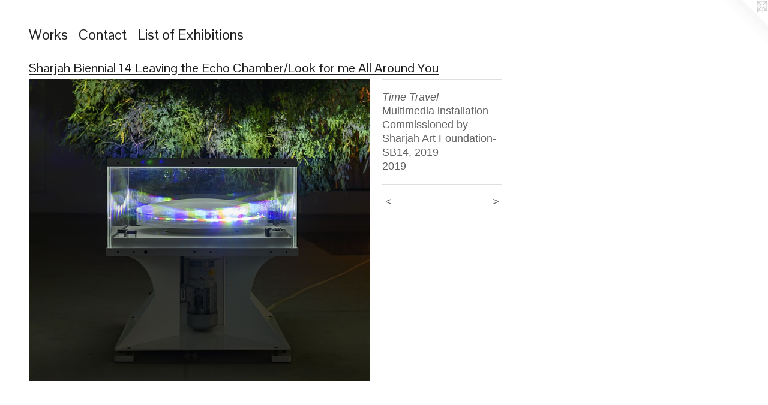

--- FILE ---
content_type: text/html;charset=utf-8
request_url: https://caline-aoun.com/artwork/4565559-Time%20Travel.html
body_size: 3994
content:
<!doctype html><html class="no-js a-image mobile-title-align--center l-flowing has-mobile-menu-icon--left p-artwork has-page-nav mobile-menu-align--center has-wall-text "><head><meta charset="utf-8" /><meta content="IE=edge" http-equiv="X-UA-Compatible" /><meta http-equiv="X-OPP-Site-Id" content="18709" /><meta http-equiv="X-OPP-Revision" content="671" /><meta http-equiv="X-OPP-Locke-Environment" content="production" /><meta http-equiv="X-OPP-Locke-Release" content="v0.0.141" /><title></title><link rel="canonical" href="https://caline-aoun.com/artwork/4565559-Time%20Travel.html" /><meta content="website" property="og:type" /><meta property="og:url" content="https://caline-aoun.com/artwork/4565559-Time%20Travel.html" /><meta property="og:title" content="Time Travel" /><meta content="width=device-width, initial-scale=1" name="viewport" /><link type="text/css" rel="stylesheet" href="//cdnjs.cloudflare.com/ajax/libs/normalize/3.0.2/normalize.min.css" /><link type="text/css" rel="stylesheet" media="only all" href="//maxcdn.bootstrapcdn.com/font-awesome/4.3.0/css/font-awesome.min.css" /><link type="text/css" rel="stylesheet" media="not all and (min-device-width: 600px) and (min-device-height: 600px)" href="/release/locke/production/v0.0.141/css/small.css" /><link type="text/css" rel="stylesheet" media="only all and (min-device-width: 600px) and (min-device-height: 600px)" href="/release/locke/production/v0.0.141/css/large-flowing.css" /><link type="text/css" rel="stylesheet" media="not all and (min-device-width: 600px) and (min-device-height: 600px)" href="/r17622780730000000671/css/small-site.css" /><link type="text/css" rel="stylesheet" media="only all and (min-device-width: 600px) and (min-device-height: 600px)" href="/r17622780730000000671/css/large-site.css" /><link type="text/css" rel="stylesheet" media="only all and (min-device-width: 600px) and (min-device-height: 600px)" href="//fonts.googleapis.com/css?family=Actor:400" /><link type="text/css" rel="stylesheet" media="only all and (min-device-width: 600px) and (min-device-height: 600px)" href="//fonts.googleapis.com/css?family=Pontano+Sans" /><link type="text/css" rel="stylesheet" media="not all and (min-device-width: 600px) and (min-device-height: 600px)" href="//fonts.googleapis.com/css?family=Pontano+Sans&amp;text=MENUHomeWrksCntacLi%20fxhb" /><script>window.OPP = window.OPP || {};
OPP.modernMQ = 'only all';
OPP.smallMQ = 'not all and (min-device-width: 600px) and (min-device-height: 600px)';
OPP.largeMQ = 'only all and (min-device-width: 600px) and (min-device-height: 600px)';
OPP.downURI = '/x/7/0/9/18709/.down';
OPP.gracePeriodURI = '/x/7/0/9/18709/.grace_period';
OPP.imgL = function (img) {
  !window.lazySizes && img.onerror();
};
OPP.imgE = function (img) {
  img.onerror = img.onload = null;
  img.src = img.getAttribute('data-src');
  //img.srcset = img.getAttribute('data-srcset');
};</script><script src="/release/locke/production/v0.0.141/js/modernizr.js"></script><script src="/release/locke/production/v0.0.141/js/masonry.js"></script><script src="/release/locke/production/v0.0.141/js/respimage.js"></script><script src="/release/locke/production/v0.0.141/js/ls.aspectratio.js"></script><script src="/release/locke/production/v0.0.141/js/lazysizes.js"></script><script src="/release/locke/production/v0.0.141/js/large.js"></script><script src="/release/locke/production/v0.0.141/js/hammer.js"></script><script>if (!Modernizr.mq('only all')) { document.write('<link type="text/css" rel="stylesheet" href="/release/locke/production/v0.0.141/css/minimal.css">') }</script><meta name="google-site-verification" content="y2mlKE4E4eIPxWdHUETJ6AFYL3iKe4oRn73nimq6caw" /><style>.media-max-width {
  display: block;
}

@media (min-height: 2988px) {

  .media-max-width {
    max-width: 2362.0px;
  }

}

@media (max-height: 2988px) {

  .media-max-width {
    max-width: 79.03441682600382vh;
  }

}</style><script>(function(i,s,o,g,r,a,m){i['GoogleAnalyticsObject']=r;i[r]=i[r]||function(){
(i[r].q=i[r].q||[]).push(arguments)},i[r].l=1*new Date();a=s.createElement(o),
m=s.getElementsByTagName(o)[0];a.async=1;a.src=g;m.parentNode.insertBefore(a,m)
})(window,document,'script','//www.google-analytics.com/analytics.js','ga');
ga('create', 'UA-13014172-1', 'auto');
ga('send', 'pageview');</script></head><body><a class=" logo hidden--small" href="http://otherpeoplespixels.com/ref/caline-aoun.com" title="Website by OtherPeoplesPixels" target="_blank"></a><header id="header"><a class=" site-title" href="/home.html"><span class=" site-title-text u-break-word"><span class=" hidden--large">&nbsp;</span></span><div class=" site-title-media"></div></a><a id="mobile-menu-icon" class="mobile-menu-icon hidden--no-js hidden--large"><svg viewBox="0 0 21 17" width="21" height="17" fill="currentColor"><rect x="0" y="0" width="21" height="3" rx="0"></rect><rect x="0" y="7" width="21" height="3" rx="0"></rect><rect x="0" y="14" width="21" height="3" rx="0"></rect></svg></a></header><nav class=" hidden--large"><ul class=" site-nav"><li class="nav-item nav-home "><a class="nav-link " href="/home.html">Home</a></li><li class="nav-item expanded nav-museum "><a class="nav-link " href="/section/143933.html">Works</a><ul><li class="nav-gallery nav-item expanded "><a class="nav-link " href="/section/534399-When%20the%20Invisible%20touches%20the%20Surface%20.html">When the Invisible touches the Surface </a></li><li class="nav-gallery nav-item expanded "><a class="nav-link " href="/section/530909-The%20Desert%20Has%20No%20Surface%20.html">The Desert Has No Surface </a></li><li class="nav-gallery nav-item expanded "><a class="nav-link " href="/section/527067-Are%20Androids%20Covered%20With%20Electric%20Dew%3f.html">Are Androids Covered With Electric Dew?</a></li><li class="nav-gallery nav-item expanded "><a class="nav-link " href="/section/527064-Presences%20From%20The%20Sun.html">Presences From The Sun
</a></li><li class="nav-gallery nav-item expanded "><a class="nav-link " href="/section/527063-Matters%20of%20Duration.html">Matters of Duration</a></li><li class="nav-gallery nav-item expanded "><a class="nav-link " href="/section/504956-Sedimentary%20Matters.html">Sedimentary Matters</a></li><li class="nav-gallery nav-item expanded "><a class="nav-link " href="/section/491242-seeing%20is%20believing%20%20II.html">seeing is believing  II</a></li><li class="nav-gallery nav-item expanded "><a class="selected nav-link " href="/section/479964-Sharjah%20Biennial%2014Leaving%20the%20Echo%20Chamber%2fLook%20for%20me%20All%20Around%20You.html">Sharjah Biennial 14
Leaving the Echo Chamber/Look for me All Around You</a></li><li class="nav-gallery nav-item expanded "><a class="nav-link " href="/section/474298-seeing%20is%20believing%20%20I.html">seeing is believing  I</a></li><li class="nav-gallery nav-item expanded "><a class="nav-link " href="/section/438692-Fields%20of%20Space.html">Fields of Space</a></li><li class="nav-gallery nav-item expanded "><a class="nav-link " href="/section/420986-Art%7cBasel%20Statements%202015.html">Remote Local</a></li><li class="nav-gallery nav-item expanded "><a class="nav-link " href="/section/454888-Concrete%20Layers.html">Concrete Layers</a></li><li class="nav-gallery nav-item expanded "><a class="nav-link " href="/section/454886-Dust%2c%20U-Jazdowski%20CastleCentre%20for%20Contemporary%20Art.html">Dust, U-Jazdowski Castle
Centre for Contemporary Art</a></li><li class="nav-gallery nav-item expanded "><a class="nav-link " href="/section/403344-The%20Future%20of%20Smart%20Technology%20in%20your%20Hands.html">The Future of Smart Technology in your Hands</a></li><li class="nav-gallery nav-item expanded "><a class="nav-link " href="/section/339069-Beirut%20Art%20Center%20Square%20Meter.html">Beirut Art Center Square Meter</a></li><li class="nav-gallery nav-item expanded "><a class="nav-link " href="/section/339777-Schizm%20Magazine.html">Schizm Magazine</a></li><li class="nav-gallery nav-item expanded "><a class="nav-link " href="/section/339047-Matter.html">Matter</a></li><li class="nav-gallery nav-item expanded "><a class="nav-link " href="/section/339055-paperplane.html">paperplane</a></li><li class="nav-gallery nav-item expanded "><a class="nav-link " href="/section/339062-At%20A%20Glance.html">At A Glance</a></li><li class="nav-gallery nav-item expanded "><a class="nav-link " href="/section/339067-TestcardProjeckt.html">Testcard
Projeckt</a></li><li class="nav-gallery nav-item expanded "><a class="nav-link " href="/section/339063-Portal.html">Portal</a></li></ul></li><li class="nav-item nav-contact "><a class="nav-link " href="/contact.html">Contact</a></li><li class="nav-item nav-pdf1 "><a target="_blank" class="nav-link " href="//img-cache.oppcdn.com/fixed/18709/assets/JUzIvcH7lg9MLqRU.pdf">List of Exhibitions</a></li></ul></nav><div class=" content"><nav class=" hidden--small" id="nav"><header><a class=" site-title" href="/home.html"><span class=" site-title-text u-break-word"><span class=" hidden--large">&nbsp;</span></span><div class=" site-title-media"></div></a></header><ul class=" site-nav"><li class="nav-item nav-home "><a class="nav-link " href="/home.html">Home</a></li><li class="nav-item expanded nav-museum "><a class="nav-link " href="/section/143933.html">Works</a><ul><li class="nav-gallery nav-item expanded "><a class="nav-link " href="/section/534399-When%20the%20Invisible%20touches%20the%20Surface%20.html">When the Invisible touches the Surface </a></li><li class="nav-gallery nav-item expanded "><a class="nav-link " href="/section/530909-The%20Desert%20Has%20No%20Surface%20.html">The Desert Has No Surface </a></li><li class="nav-gallery nav-item expanded "><a class="nav-link " href="/section/527067-Are%20Androids%20Covered%20With%20Electric%20Dew%3f.html">Are Androids Covered With Electric Dew?</a></li><li class="nav-gallery nav-item expanded "><a class="nav-link " href="/section/527064-Presences%20From%20The%20Sun.html">Presences From The Sun
</a></li><li class="nav-gallery nav-item expanded "><a class="nav-link " href="/section/527063-Matters%20of%20Duration.html">Matters of Duration</a></li><li class="nav-gallery nav-item expanded "><a class="nav-link " href="/section/504956-Sedimentary%20Matters.html">Sedimentary Matters</a></li><li class="nav-gallery nav-item expanded "><a class="nav-link " href="/section/491242-seeing%20is%20believing%20%20II.html">seeing is believing  II</a></li><li class="nav-gallery nav-item expanded "><a class="selected nav-link " href="/section/479964-Sharjah%20Biennial%2014Leaving%20the%20Echo%20Chamber%2fLook%20for%20me%20All%20Around%20You.html">Sharjah Biennial 14
Leaving the Echo Chamber/Look for me All Around You</a></li><li class="nav-gallery nav-item expanded "><a class="nav-link " href="/section/474298-seeing%20is%20believing%20%20I.html">seeing is believing  I</a></li><li class="nav-gallery nav-item expanded "><a class="nav-link " href="/section/438692-Fields%20of%20Space.html">Fields of Space</a></li><li class="nav-gallery nav-item expanded "><a class="nav-link " href="/section/420986-Art%7cBasel%20Statements%202015.html">Remote Local</a></li><li class="nav-gallery nav-item expanded "><a class="nav-link " href="/section/454888-Concrete%20Layers.html">Concrete Layers</a></li><li class="nav-gallery nav-item expanded "><a class="nav-link " href="/section/454886-Dust%2c%20U-Jazdowski%20CastleCentre%20for%20Contemporary%20Art.html">Dust, U-Jazdowski Castle
Centre for Contemporary Art</a></li><li class="nav-gallery nav-item expanded "><a class="nav-link " href="/section/403344-The%20Future%20of%20Smart%20Technology%20in%20your%20Hands.html">The Future of Smart Technology in your Hands</a></li><li class="nav-gallery nav-item expanded "><a class="nav-link " href="/section/339069-Beirut%20Art%20Center%20Square%20Meter.html">Beirut Art Center Square Meter</a></li><li class="nav-gallery nav-item expanded "><a class="nav-link " href="/section/339777-Schizm%20Magazine.html">Schizm Magazine</a></li><li class="nav-gallery nav-item expanded "><a class="nav-link " href="/section/339047-Matter.html">Matter</a></li><li class="nav-gallery nav-item expanded "><a class="nav-link " href="/section/339055-paperplane.html">paperplane</a></li><li class="nav-gallery nav-item expanded "><a class="nav-link " href="/section/339062-At%20A%20Glance.html">At A Glance</a></li><li class="nav-gallery nav-item expanded "><a class="nav-link " href="/section/339067-TestcardProjeckt.html">Testcard
Projeckt</a></li><li class="nav-gallery nav-item expanded "><a class="nav-link " href="/section/339063-Portal.html">Portal</a></li></ul></li><li class="nav-item nav-contact "><a class="nav-link " href="/contact.html">Contact</a></li><li class="nav-item nav-pdf1 "><a target="_blank" class="nav-link " href="//img-cache.oppcdn.com/fixed/18709/assets/JUzIvcH7lg9MLqRU.pdf">List of Exhibitions</a></li></ul><footer><div class=" copyright">© CALINE AOUN</div><div class=" credit"><a href="http://otherpeoplespixels.com/ref/caline-aoun.com" target="_blank">Website by OtherPeoplesPixels</a></div></footer></nav><main id="main"><div class=" page clearfix media-max-width"><h1 class="parent-title title"><a href="/section/143933.html" class="root title-segment hidden--small">Works</a><span class=" title-sep hidden--small"> &gt; </span><a class=" title-segment" href="/section/479964-Sharjah%20Biennial%2014Leaving%20the%20Echo%20Chamber%2fLook%20for%20me%20All%20Around%20You.html">Sharjah Biennial 14
Leaving the Echo Chamber/Look for me All Around You</a></h1><div class=" media-and-info"><div class=" page-media-wrapper media"><a class=" page-media u-spaceball" title="Time Travel" href="/artwork/4565560-Time%20Travel.html" id="media"><img data-aspectratio="2362/2092" class="u-img " alt="Time Travel" src="//img-cache.oppcdn.com/fixed/18709/assets/aJGLdVhiwnJRcMqS.jpg" srcset="//img-cache.oppcdn.com/img/v1.0/s:18709/t:QkxBTksrVEVYVCtIRVJF/p:12/g:tl/o:2.5/a:50/q:90/2362x2092-aJGLdVhiwnJRcMqS.jpg/2362x2092/330742dbc88c8b87256b39439ac1000d.jpg 2362w,
//img-cache.oppcdn.com/img/v1.0/s:18709/t:QkxBTksrVEVYVCtIRVJF/p:12/g:tl/o:2.5/a:50/q:90/2520x1220-aJGLdVhiwnJRcMqS.jpg/1377x1220/793784993cf21483e6c0ed0393bc3791.jpg 1377w,
//img-cache.oppcdn.com/img/v1.0/s:18709/t:QkxBTksrVEVYVCtIRVJF/p:12/g:tl/o:2.5/a:50/q:90/984x4096-aJGLdVhiwnJRcMqS.jpg/984x871/58ece6e5e25d0235486cc19a85a95d91.jpg 984w,
//img-cache.oppcdn.com/img/v1.0/s:18709/t:QkxBTksrVEVYVCtIRVJF/p:12/g:tl/o:2.5/a:50/q:90/1640x830-aJGLdVhiwnJRcMqS.jpg/937x830/d5c153e8ecd8bf535e5ba5838fe7a1b8.jpg 937w,
//img-cache.oppcdn.com/img/v1.0/s:18709/t:QkxBTksrVEVYVCtIRVJF/p:12/g:tl/o:2.5/a:50/q:90/1400x720-aJGLdVhiwnJRcMqS.jpg/812x720/66c9cca183d0ff25f28b99eae3f6a112.jpg 812w,
//img-cache.oppcdn.com/img/v1.0/s:18709/t:QkxBTksrVEVYVCtIRVJF/p:12/g:tl/o:2.5/a:50/q:90/984x588-aJGLdVhiwnJRcMqS.jpg/663x588/b76de155e5a8038e3bf8db50e9908209.jpg 663w,
//img-cache.oppcdn.com/img/v1.0/s:18709/t:QkxBTksrVEVYVCtIRVJF/p:12/g:tl/o:2.5/a:50/q:90/640x4096-aJGLdVhiwnJRcMqS.jpg/640x566/1cb4c2fabac15556e7d566b325de86a7.jpg 640w,
//img-cache.oppcdn.com/fixed/18709/assets/aJGLdVhiwnJRcMqS.jpg 541w" sizes="(max-device-width: 599px) 100vw,
(max-device-height: 599px) 100vw,
(max-width: 541px) 541px,
(max-height: 480px) 541px,
(max-width: 640px) 640px,
(max-height: 566px) 640px,
(max-width: 663px) 663px,
(max-height: 588px) 663px,
(max-width: 812px) 812px,
(max-height: 720px) 812px,
(max-width: 937px) 937px,
(max-height: 830px) 937px,
(max-width: 984px) 984px,
(max-height: 871px) 984px,
(max-width: 1377px) 1377px,
(max-height: 1220px) 1377px,
2362px" /></a><a class=" zoom-corner" style="display: none" id="zoom-corner"><span class=" zoom-icon fa fa-search-plus"></span></a><div class="share-buttons a2a_kit social-icons hidden--small" data-a2a-title="Time Travel" data-a2a-url="https://caline-aoun.com/artwork/4565559-Time%20Travel.html"></div></div><div class=" info border-color"><div class=" wall-text border-color"><div class=" wt-item wt-title">Time Travel</div><div class=" wt-item wt-media">Multimedia installation</div><div class=" wt-item wt-dimensions">Commissioned by Sharjah Art Foundation- SB14, 2019</div><div class=" wt-item wt-date">2019</div></div><div class=" page-nav hidden--small border-color clearfix"><a class=" prev" id="artwork-prev" href="/artwork/4565558-Time%20Travel.html">&lt; <span class=" m-hover-show">previous</span></a> <a class=" next" id="artwork-next" href="/artwork/4565560-Time%20Travel.html"><span class=" m-hover-show">next</span> &gt;</a></div></div></div><div class="share-buttons a2a_kit social-icons hidden--large" data-a2a-title="Time Travel" data-a2a-url="https://caline-aoun.com/artwork/4565559-Time%20Travel.html"></div></div></main></div><footer><div class=" copyright">© CALINE AOUN</div><div class=" credit"><a href="http://otherpeoplespixels.com/ref/caline-aoun.com" target="_blank">Website by OtherPeoplesPixels</a></div></footer><div class=" modal zoom-modal" style="display: none" id="zoom-modal"><style>@media (min-aspect-ratio: 1181/1046) {

  .zoom-media {
    width: auto;
    max-height: 2092px;
    height: 100%;
  }

}

@media (max-aspect-ratio: 1181/1046) {

  .zoom-media {
    height: auto;
    max-width: 2362px;
    width: 100%;
  }

}
@supports (object-fit: contain) {
  img.zoom-media {
    object-fit: contain;
    width: 100%;
    height: 100%;
    max-width: 2362px;
    max-height: 2092px;
  }
}</style><div class=" zoom-media-wrapper u-spaceball"><img onerror="OPP.imgE(this);" onload="OPP.imgL(this);" data-src="//img-cache.oppcdn.com/fixed/18709/assets/aJGLdVhiwnJRcMqS.jpg" data-srcset="//img-cache.oppcdn.com/img/v1.0/s:18709/t:QkxBTksrVEVYVCtIRVJF/p:12/g:tl/o:2.5/a:50/q:90/2362x2092-aJGLdVhiwnJRcMqS.jpg/2362x2092/330742dbc88c8b87256b39439ac1000d.jpg 2362w,
//img-cache.oppcdn.com/img/v1.0/s:18709/t:QkxBTksrVEVYVCtIRVJF/p:12/g:tl/o:2.5/a:50/q:90/2520x1220-aJGLdVhiwnJRcMqS.jpg/1377x1220/793784993cf21483e6c0ed0393bc3791.jpg 1377w,
//img-cache.oppcdn.com/img/v1.0/s:18709/t:QkxBTksrVEVYVCtIRVJF/p:12/g:tl/o:2.5/a:50/q:90/984x4096-aJGLdVhiwnJRcMqS.jpg/984x871/58ece6e5e25d0235486cc19a85a95d91.jpg 984w,
//img-cache.oppcdn.com/img/v1.0/s:18709/t:QkxBTksrVEVYVCtIRVJF/p:12/g:tl/o:2.5/a:50/q:90/1640x830-aJGLdVhiwnJRcMqS.jpg/937x830/d5c153e8ecd8bf535e5ba5838fe7a1b8.jpg 937w,
//img-cache.oppcdn.com/img/v1.0/s:18709/t:QkxBTksrVEVYVCtIRVJF/p:12/g:tl/o:2.5/a:50/q:90/1400x720-aJGLdVhiwnJRcMqS.jpg/812x720/66c9cca183d0ff25f28b99eae3f6a112.jpg 812w,
//img-cache.oppcdn.com/img/v1.0/s:18709/t:QkxBTksrVEVYVCtIRVJF/p:12/g:tl/o:2.5/a:50/q:90/984x588-aJGLdVhiwnJRcMqS.jpg/663x588/b76de155e5a8038e3bf8db50e9908209.jpg 663w,
//img-cache.oppcdn.com/img/v1.0/s:18709/t:QkxBTksrVEVYVCtIRVJF/p:12/g:tl/o:2.5/a:50/q:90/640x4096-aJGLdVhiwnJRcMqS.jpg/640x566/1cb4c2fabac15556e7d566b325de86a7.jpg 640w,
//img-cache.oppcdn.com/fixed/18709/assets/aJGLdVhiwnJRcMqS.jpg 541w" data-sizes="(max-device-width: 599px) 100vw,
(max-device-height: 599px) 100vw,
(max-width: 541px) 541px,
(max-height: 480px) 541px,
(max-width: 640px) 640px,
(max-height: 566px) 640px,
(max-width: 663px) 663px,
(max-height: 588px) 663px,
(max-width: 812px) 812px,
(max-height: 720px) 812px,
(max-width: 937px) 937px,
(max-height: 830px) 937px,
(max-width: 984px) 984px,
(max-height: 871px) 984px,
(max-width: 1377px) 1377px,
(max-height: 1220px) 1377px,
2362px" class="zoom-media lazyload hidden--no-js " alt="Time Travel" /><noscript><img class="zoom-media " alt="Time Travel" src="//img-cache.oppcdn.com/fixed/18709/assets/aJGLdVhiwnJRcMqS.jpg" /></noscript></div></div><div class=" offline"></div><script src="/release/locke/production/v0.0.141/js/small.js"></script><script src="/release/locke/production/v0.0.141/js/artwork.js"></script><script>window.oppa=window.oppa||function(){(oppa.q=oppa.q||[]).push(arguments)};oppa('config','pathname','production/v0.0.141/18709');oppa('set','g','true');oppa('set','l','flowing');oppa('set','p','artwork');oppa('set','a','image');oppa('rect','m','media','');oppa('send');</script><script async="" src="/release/locke/production/v0.0.141/js/analytics.js"></script><script src="https://otherpeoplespixels.com/static/enable-preview.js"></script></body></html>

--- FILE ---
content_type: text/css;charset=utf-8
request_url: https://caline-aoun.com/r17622780730000000671/css/large-site.css
body_size: 501
content:
body {
  background-color: #FFFFFF;
  font-weight: normal;
  font-style: normal;
  font-family: "Helvetica", sans-serif;
}

body {
  color: #626060;
}

main a {
  color: #5C5D5E;
}

main a:hover {
  text-decoration: underline;
  color: #757778;
}

main a:visited {
  color: #757778;
}

.site-title, .mobile-menu-icon {
  color: #404040;
}

.site-nav, .mobile-menu-link, nav:before, nav:after {
  color: #212121;
}

.site-nav a {
  color: #212121;
}

.site-nav a:hover {
  text-decoration: none;
  color: #3b3b3b;
}

.site-nav a:visited {
  color: #212121;
}

.site-nav a.selected {
  color: #3b3b3b;
}

.site-nav:hover a.selected {
  color: #212121;
}

footer {
  color: #726F6F;
}

footer a {
  color: #5C5D5E;
}

footer a:hover {
  text-decoration: underline;
  color: #757778;
}

footer a:visited {
  color: #757778;
}

.title, .news-item-title, .flex-page-title {
  color: #1f1f1f;
}

.title a {
  color: #1f1f1f;
}

.title a:hover {
  text-decoration: none;
  color: #393939;
}

.title a:visited {
  color: #1f1f1f;
}

.hr, .hr-before:before, .hr-after:after, .hr-before--small:before, .hr-before--large:before, .hr-after--small:after, .hr-after--large:after {
  border-top-color: #c8c6c6;
}

.button {
  background: #5C5D5E;
  color: #FFFFFF;
}

.social-icon {
  background-color: #626060;
  color: #FFFFFF;
}

.welcome-modal {
  background-color: #FFFFFF;
}

.share-button .social-icon {
  color: #626060;
}

.site-title {
  font-family: "Actor", sans-serif;
  font-style: normal;
  font-weight: 400;
}

.site-nav {
  font-family: "Pontano Sans", sans-serif;
  font-style: normal;
  font-weight: 400;
}

.section-title, .parent-title, .news-item-title, .link-name, .preview-placeholder, .preview-image, .flex-page-title {
  font-family: "Pontano Sans", sans-serif;
  font-style: normal;
  font-weight: 400;
}

body {
  font-size: 18px;
}

.site-title {
  font-size: 105px;
}

.site-nav {
  font-size: 24px;
}

.title, .news-item-title, .link-name, .flex-page-title {
  font-size: 22px;
}

.border-color {
  border-color: hsla(0, 1.0309278%, 38.039215%, 0.2);
}

.p-artwork .page-nav a {
  color: #626060;
}

.p-artwork .page-nav a:hover {
  text-decoration: none;
  color: #626060;
}

.p-artwork .page-nav a:visited {
  color: #626060;
}

.wordy {
  text-align: left;
}

--- FILE ---
content_type: text/css;charset=utf-8
request_url: https://caline-aoun.com/r17622780730000000671/css/small-site.css
body_size: 365
content:
body {
  background-color: #FFFFFF;
  font-weight: normal;
  font-style: normal;
  font-family: "Helvetica", sans-serif;
}

body {
  color: #626060;
}

main a {
  color: #5C5D5E;
}

main a:hover {
  text-decoration: underline;
  color: #757778;
}

main a:visited {
  color: #757778;
}

.site-title, .mobile-menu-icon {
  color: #404040;
}

.site-nav, .mobile-menu-link, nav:before, nav:after {
  color: #212121;
}

.site-nav a {
  color: #212121;
}

.site-nav a:hover {
  text-decoration: none;
  color: #3b3b3b;
}

.site-nav a:visited {
  color: #212121;
}

.site-nav a.selected {
  color: #3b3b3b;
}

.site-nav:hover a.selected {
  color: #212121;
}

footer {
  color: #726F6F;
}

footer a {
  color: #5C5D5E;
}

footer a:hover {
  text-decoration: underline;
  color: #757778;
}

footer a:visited {
  color: #757778;
}

.title, .news-item-title, .flex-page-title {
  color: #1f1f1f;
}

.title a {
  color: #1f1f1f;
}

.title a:hover {
  text-decoration: none;
  color: #393939;
}

.title a:visited {
  color: #1f1f1f;
}

.hr, .hr-before:before, .hr-after:after, .hr-before--small:before, .hr-before--large:before, .hr-after--small:after, .hr-after--large:after {
  border-top-color: #c8c6c6;
}

.button {
  background: #5C5D5E;
  color: #FFFFFF;
}

.social-icon {
  background-color: #626060;
  color: #FFFFFF;
}

.welcome-modal {
  background-color: #FFFFFF;
}

.site-title {
  font-family: "Actor", sans-serif;
  font-style: normal;
  font-weight: 400;
}

nav {
  font-family: "Pontano Sans", sans-serif;
  font-style: normal;
  font-weight: 400;
}

.wordy {
  text-align: left;
}

.site-title {
  font-size: 2.5rem;
}

footer .credit a {
  color: #626060;
}

--- FILE ---
content_type: text/css; charset=utf-8
request_url: https://fonts.googleapis.com/css?family=Pontano+Sans&text=MENUHomeWrksCntacLi%20fxhb
body_size: -423
content:
@font-face {
  font-family: 'Pontano Sans';
  font-style: normal;
  font-weight: 400;
  src: url(https://fonts.gstatic.com/l/font?kit=qFdW35GdgYR8EzR6oBLDHa3wyRf8W8eBM6XLOXLMncOMp9gyUsFUo2p-xeiRTbdkcTY61td4K9YuQuVzcO06GQ&skey=cda8bdd9728eb093&v=v19) format('woff2');
}


--- FILE ---
content_type: text/plain
request_url: https://www.google-analytics.com/j/collect?v=1&_v=j102&a=589942238&t=pageview&_s=1&dl=https%3A%2F%2Fcaline-aoun.com%2Fartwork%2F4565559-Time%2520Travel.html&ul=en-us%40posix&sr=1280x720&vp=1280x720&_u=IEBAAEABAAAAACAAI~&jid=1196660039&gjid=1194909254&cid=58841292.1769763996&tid=UA-13014172-1&_gid=1337333523.1769763996&_r=1&_slc=1&z=798297576
body_size: -451
content:
2,cG-NBTCEHQLV4